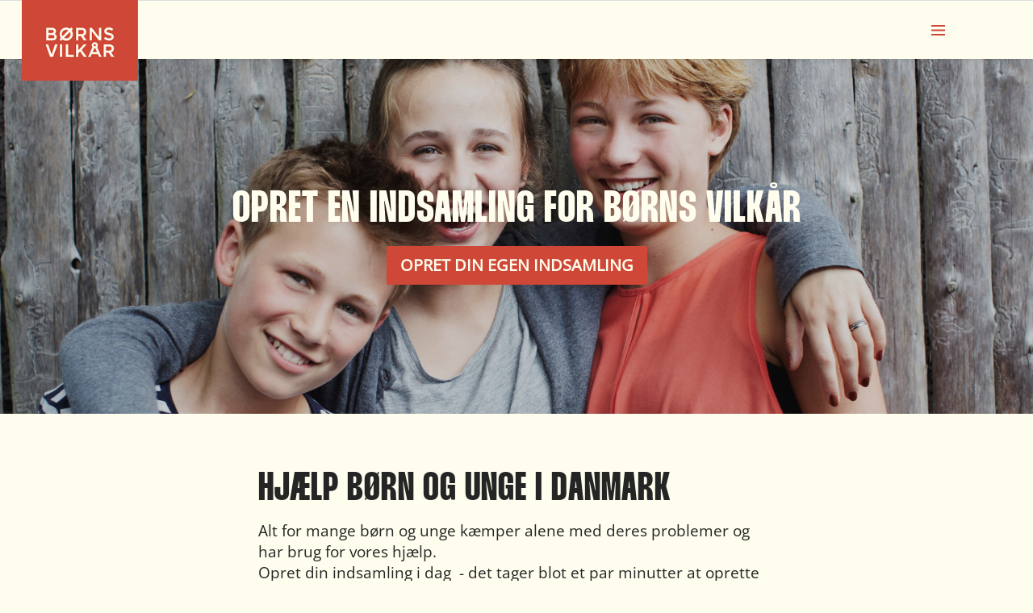

--- FILE ---
content_type: text/html; charset=utf-8
request_url: https://indsamling.bornsvilkar.dk/da
body_size: 45542
content:
<!doctype html>
<html lang="da">
<head>
    <meta charset="utf-8">
    <meta name="viewport" content="width=device-width, initial-scale=1">
    <title>St&#xF8;t B&#xF8;rns Vilk&#xE5;r og B&#xF8;rneTelefonen</title>
        <meta name="description" content="Opret en digital indsamling og v&#xE6;re med til at samle penge ind til B&#xF8;rneTelefonen og H&#xD8;RT.">
    <!-- Created by https://time2give.net -->
    <link href="/assets/fonts/font-awesome-5-free/css/all.min.css" rel="stylesheet">
    <link href="/assets/css/style.min.css" id="style-switch" rel="stylesheet">
    <link href="/assets/css/bootstrap.css?6" id="style-switch2" rel="stylesheet">
        <link rel="shortcut icon" type="image/png" href="https://img.time2give.net/img/14082024150406favicon.png?width=32&height=32">
        <link rel="apple-touch-icon" sizes="57x57" type="image/png" href="https://img.time2give.net/img/14082024150406favicon.png?width=57&height=57">
        <link rel="apple-touch-icon" sizes="60x60" type="image/png" href="https://img.time2give.net/img/14082024150406favicon.png?width=60&height=60">
        <link rel="apple-touch-icon" sizes="72x72" type="image/png" href="https://img.time2give.net/img/14082024150406favicon.png?width=72&height=72">
        <link rel="apple-touch-icon" sizes="76x76" type="image/png" href="https://img.time2give.net/img/14082024150406favicon.png?width=76&height=76">
        <link rel="apple-touch-icon" sizes="114x114" type="image/png" href="https://img.time2give.net/img/14082024150406favicon.png?width=114&height=114">
        <link rel="apple-touch-icon" sizes="120x120" type="image/png" href="https://img.time2give.net/img/14082024150406favicon.png?width=120&height=120">
        <link rel="apple-touch-icon" sizes="144x144" type="image/png" href="https://img.time2give.net/img/14082024150406favicon.png?width=144&height=144">
        <link rel="apple-touch-icon" sizes="152x152" type="image/png" href="https://img.time2give.net/img/14082024150406favicon.png?width=152&height=152">
        <link rel="apple-touch-icon" sizes="180x180" type="image/png" href="https://img.time2give.net/img/14082024150406favicon.png?width=180&height=180">
        <link rel="icon" sizes="16x16" type="image/png" href="https://img.time2give.net/img/14082024150406favicon.png?width=16&height=16">
        <link rel="icon" sizes="32x32" type="image/png" href="https://img.time2give.net/img/14082024150406favicon.png?width=32&height=32">
        <link rel="icon" sizes="96x96" type="image/png" href="https://img.time2give.net/img/14082024150406favicon.png?width=96&height=96">
        <link rel="icon" sizes="192x192" type="image/png" href="https://img.time2give.net/img/14082024150406favicon.png?width=192&height=192">
        <meta name="msapplication-square70x70logo" content="https://img.time2give.net/img/14082024150406favicon.png?width=70&height=70" />
        <meta name="msapplication-square150x150logo" content="https://img.time2give.net/img/14082024150406favicon.png?width=150&height=150" />
        <meta name="msapplication-wide310x150logo" content="https://img.time2give.net/img/14082024150406favicon.png?width=310&height=150" />
        <meta name="msapplication-square310x310logo" content="https://img.time2give.net/img/14082024150406favicon.png?width=310&height=310" />
<meta property="og:title" content="Støt Børns Vilkår og BørneTelefonen" />
<meta property="og:type" content="article" />
<meta property="og:image" content="https://img.time2give.net/img/14082024142742150620221108382294x770.jpg" />
<meta property="og:url" content="https://indsamling.bornsvilkar.dk" />
<meta name="twitter:card" content="summary_large_image">
<meta name="twitter:title" content="Støt Børns Vilkår og BørneTelefonen">
<meta name="twitter:description" content="Opret en digital indsamling og være med til at samle penge ind til BørneTelefonen og HØRT.">
<meta name="twitter:image" content="https://img.time2give.net/img/14082024142742150620221108382294x770.jpg" />

    <style>
        .flex-center {
            display: inline-flex;
            align-items: center;
            justify-content: center;
            line-height: 1;
        }
        .dropdown-menu-search {
            min-width: 480px;
        }
        .dropdown-menu {
            border-top: 3px solid var(--bs-primary);
        }

        .bannerbutton { color: var(--bs-banner-heading-color);border-color: var(--bs-banner-heading-color); }
        .bannertitle1, .sub-bannertitle1 { color: var(--bs-banner-heading-color) !important; }
        .btn-primary-color { color: var(--bs-btn-primary-color); }
        .category-box:hover .category-text .h4, .category-box:hover .category-text h4, .category-box:hover .category-text p {
            color: var(--bs-btn-hover-primary-color);
        }
        .category-box:hover .btn-primary-color, .product-box:hover .btn-primary-color {
            color: var(--bs-btn-hover-primary-color);
        }
        .category-box:hover, .category-box:hover .bg-primary, .product-box:hover,  .product-box:hover .category-box {
            background-color: var(--bs-btn-hover-bg-primary) !important;
        }
        .footer, .footer a, .footer h5 {color: var(--bs-btn-primary-color);}

        .bg-primary {
            color: var(--bs-btn-primary-color) !important;
        }        

        .primary-text-color {
            color: var(--bs-btn-primary-color) !important;
        }  

    

        .primary-text-color-as-background {
            background-color: var(--bs-btn-primary-color) !important;
        }        

 

        .bannertitle1 {
            font-weight: 700;
            font-size: 6.5rem;
            font-size: calc(100% + 3.5vw);
            line-height: 1;
            letter-spacing: 0;
        }

        .sub-bannertitle1 {
            font-family: var(--bs-font-sans-serif);
            font-size: 1.5rem;
            line-height: 1.1;
            letter-spacing: 0;
        }

        /* Fix for anchor/bookmark links, only on desktop */
        @media (min-width: 772px) {
            :target::before {
                content: "";
                display: block;
                height: 72px;
                margin: -72px 0 0;
                visibility: hidden;
            }
        }

        body:not(.frontpagecampaigns a):not(.footer a):not(.campaignptextfront p), .FontColor, body a:not(.btn):not(.footer a):not(.campaignbox a):not(.frontpagecampaigns a),  h2, h3, h4:not(.product-name):not(.sub-bannertitle1):not(.campaignbox h4):not(.latestdonations h4), h5:not(.footer h5):not(.latestdonations h5), .text-muted, form, input:not(.btn), label:not(.notfontcolor) {
    color: #252525 !important;
}

.campaignptextfront {
    color:var(--bs-body-color) !important;
}

body,
.navbar,
.form-control,
.nav-tabs .nav-link.active,
.dropzone,
.dz-set-focus,
.dz-remove,
.card,
.dropzone .dz-preview,
.offcanvas,
a.inline.nextbutton button,
a.inline.prevbutton button {
    background-color: #FFFEEE !important;
    color:#252525 !important;
}

.frontpagecampaigns h2, 
.frontpagecampaigns h4,
.frontpagecampaigns a:not(.btn),
.frontpagecampaigns p,
.seeallcampaigns {
    color: #FFFEEE !important;
}

.frontpagecampaigns {
    background-color: #CE4737 !important;
}

.previoush1 {
    font-size: 2rem;
}


/* for small screens */
@media (max-width: 767px) {
    .previoush1 {
        font-size: calc(1.325rem + 0.9vw);
    }
}




    </style>



    <style>@font-face { font-family: 'FontBody'; src: url(https://img.time2give.net/fonts/opensans/OpenSans[wdth,wght].ttf); }@font-face { font-family: 'FontHead'; src: url(https://img.time2give.net/fonts/customerfonts/55/Thunder-BoldLC.ttf); }:root, [data-bs-theme=light] {--bs-primary: #CE4737;--bs-primary: #CE4737;--bs-primary-rgb: 206,71,55;--bs-btn-primary-color: #FFFFFF;--bs-btn-hover-primary-color: #000000;--bs-btn-hover-bg-primary: #E25B4B;--bs-btn-active-primary-color: #A61F0F;--bs-btn-active-bg-primary: #FAEDEB;--bs-btn-focus-shadow-rgb-primary: 255,141,125;--bs-secondary: #FFFEEE;--bs-secondary-rgb: 255,254,238;--bs-btn-secondary-color: #000000;--bs-btn-hover-secondary-color: #000000;--bs-btn-hover-bg-secondary: #E1E0D0;--bs-btn-active-secondary-color: #D7D6C6;--bs-btn-active-bg-secondary: #FFFFFD;--bs-btn-focus-shadow-rgb-secondary: 255,255,255;--bs-font-sans-serif: FontBody;--bs-font-serif: FontHead;--bs-body-font-size: 1.2rem;--bs-body-line-height: 1.4;--bs-heading-color: #252525;--bs-banner-heading-color: #FFFEEE;}</style>

    <script>
    document.addEventListener("DOMContentLoaded", function () {


if (document.body.classList.contains("bodyfundraisersupport")) {
    let checkbox = document.getElementById("agree");
    
    // Remove the required attribute
    checkbox.removeAttribute("required");
    
    // Remove display: none if it exists
    checkbox.style.display = "none";

    let spanElement = document.querySelector("label[for='agree'] .text-danger");
    spanElement.remove();

    let linkElement = document.querySelector("label[for='agree'] a");
    if (linkElement) {
    linkElement.href =
    "https://app.complycloud.com/public/external-document?id=488914356ef78d1a4d468fa886c34dc721296375210775169327054435";
    }
    
}

if (document.body.classList.contains("bodyCreateCollection")) {
let checkbox = document.getElementById("agree");

// Remove the required attribute
checkbox.removeAttribute("required");

// Remove display: none if it exists
checkbox.style.display = "none";

let spanElement = document.querySelector("label[for='agree'] .text-danger");
spanElement.remove();


}


// Check if the body has the class "CreateCollectionCampaignID_271"
if (document.body.classList.contains("CreateCollectionCampaignID_271")) {

// Hide the "Privatperson" label
const privatpersonLabel = document.querySelector('label[for="privatperson"]');
if (privatpersonLabel) {
privatpersonLabel.style.display = "none";
}

// Find and click the "Virksomhed/Institution" label
const firmaLabel = document.querySelector('label[for="firma"]');
if (firmaLabel) {
    firmaLabel.click();
}

// Select the corresponding input and call fixprivatelabel()
const firmaInput = document.getElementById("firma");
if (firmaInput) {
firmaInput.checked = true; // Select the radio button
if (typeof fixprivatelabel === "function") {
fixprivatelabel(); // Call the function
} else {
console.warn("fixprivatelabel() function is not defined");
}
}

// Remove the "d-none" class from all elements with the "visfirma" class
const visfirmaElements = document.querySelectorAll(".visfirma");
visfirmaElements.forEach(function (element) {
element.classList.remove("d-none");
});
}



})
</script>


    <style>li:has(a[title="X"]),
li:has(a[title="Plakat"]) {
    display: none;
}

.toplogo {
    max-height: 100px !important;
    position: absolute !important;
    left: -1px !important;
    top: -1px !important;
}

.footer img {
    max-width: 200px !important;
}

.footer {
    line-height: 20px !important;
}

.footer,
.footer a {
    color: #FFFEEE !important;
}

.campaignpageheading,
.frontpagecampaignstext h2,
.toptextfrontpage h2 {
    font-size: 50px !important;
}

.product-desc h4 {
    font-size: 26px !important;
}

.product-desc:hover h4,
.product-desc:hover .product-price,
.category-box:hover h4,
.category-box:hover .product-price {
    color: #FFFFFF !important;
}

h1,
h2,
h3,
h4,
h5 {
    text-transform: uppercase !important;
}

.bannerbutton,
.btn {
    border-radius: 2px !important;
    font-weight: bold !important;
    text-transform: uppercase;
}

.img-fluid {
    border-radius: 2px !important;
}

.extraboxonimages {
    display: none !important;
}

.bodyfundraiser .btn:hover,
.campaignptextfront a,
.campaignptextfront a:hover,
.topcreatebutton:hover,
.bodyCreateCollection .btn:not(.notfontcolor):hover,
.bodyfundraisersupport .btn:not(.notfontcolor):hover {
    color: #FFFFFF !important;
}

.hover-translate-3d {
    transform: none !important;
}

/*
.desktopsupportbutton,
.desktopsupportbutton:hover,
.topsupportbutton,
topsupportbutton:hover {
    background-color: #FFF200 !important;
    border-color: #FFF200 !important;
    color: #252525 !important;
    text-transform: uppercase;
}
*/
.bodyfundraiser .desktopsupportbutton:hover,
.bodyCreateCollection .desktopsupportbutton:hover,
.bodyfundraisersupport .desktopsupportbutton:hover,
.bodyfundraiser .topsupportbutton:hover,
.bodyCreateCollection .topsupportbutton:hover,
.bodyfundraisersupport .topsupportbutton:hover {
    color: #252525 !important;
}

#fixedsupportbutton .btn {
    background-color: #FFF200 !important;
    /* Yellow background */
    border-color: #FFF200 !important;
    /* Yellow border */
    color: #252525 !important;
    /* Dark text color */
}

#fixedsupportbutton .btn:hover {
    background-color: #FFF200 !important;
    /* Keep yellow on hover */
    border-color: #FFF200 !important;
    /* Keep yellow on hover */
    color: #252525 !important;
    /* Keep text color on hover */
}



.donationtotalcollectedrecieptpage {
    display: none !important;
}

.sticky-md-top {
    transition: transform 0.3s ease-in-out;
    transform: translateY(0);
}


.navbar.hide {
    transform: translateY(-200%);
}

/* When showing, reset transform so it's fully visible */
.navbar.show {
    transform: translateY(0);
}

.bodyfundraiser .paymentribbon {
    display: none;
}

.fundraiserloginarea .btn-primary,
.fundraiserloginarea .btn-success {

    background-color: #CE4737;
    border-color: #CE4737;
}

.fundraiserloginarea .btn-danger {

    background-color: #999999;
    border-color: #999999;
}

.totalcollectedfrontpage {
    padding-top: 50px !important;
    padding-bottom: 10px !important;
}


.shadow-lg {
    box-shadow: none !important;
}



h1 {
    font-size: 56px !important;
    /* Slightly larger for emphasis */
    font-weight: bold;
}

h2 {
    font-size: 48px !important;
    /* Smaller than h1 but larger than h3 */
    font-weight: bold;
}

h3 {
    font-size: 40px !important;
    /* For the next level */
    font-weight: bold;
}

h4 {
    font-size: 32px !important;
    /* For the smallest size */
    font-weight: bold;
}

h1,
h2,
h3,
h4,
h5,
h6 {
    letter-spacing: 1px !important;
}

.frontpage .progress,
.bodycampaign .progress {
    display: none !important;
}

.latestdonations {
    border-top: 0px !important;
}

#copyButton,
a[title="Facebook"],
a[title="LinkedIn"] {
    border: 0px !important;
}

.product-desc .btn-primary-color,
.singledonationbox .primary-text-color,
.singledonationbox p,
.product-price {
    color: #FFFEEE !important;
}

.bannerbutton {
    background-color: #CE4737 !important;
    border-color: #CE4737 !important;
}

.rounded,
.rounded-3 {
    border-radius: 2px !important;
}

.totalcollectedcampaign {
    padding-top: 50px !important;
    padding-bottom: 20px !important;
}

.fundraiserloginarea h1 {
    font-size: 36px !important;
}

.fundraiserloginarea h2 {
    font-size: 30px !important;
}

.fundraiserloginarea h3 {
    font-size: 20px !important;
}

.fundraiserloginarea h4 {
    font-size: 20px !important;
}

/*
@media (min-width: 768px) {
    .sticky-md-top {
        position: static !important;
        top: 0;
        z-index: 1020;
    }
}
*/</style>
</head>

    <body class="frontpage frontpagelanguage_da">
        

<script>
  document.addEventListener('DOMContentLoaded', function() {

$(document).ready(function() {
  var lastScrollTop = 0;
  var $navbar = $('.sticky-md-top');

  $(window).on('scroll', function() {
    var currentScroll = $(this).scrollTop();

    if (currentScroll > lastScrollTop) {
      // Scrolling down -> hide the navbar
      $navbar.removeClass('show').addClass('hide');
    } else {
      // Scrolling up -> show the navbar
      $navbar.removeClass('hide').addClass('show');
    }
    
    lastScrollTop = currentScroll;
  });

  if ($('body').hasClass('frontpage')) {
  $('.totalcollectedfrontpage').insertBefore('.collections');
  }

    if ($('body').hasClass('bodycampaign')) {
    $('.totalcollectedcampaign').insertBefore('.collections');
    }

});

if (document.body.classList.contains("bodyfundraisersupport")) {

const phoneInput = document.getElementById("Phone");
if (!phoneInput) return;

// Find nærmeste form
const form = phoneInput.closest("form");
if (!form) return;

// Opret fejlbesked
const errorMessage = document.createElement("div");
errorMessage.style.color = "red";
errorMessage.style.fontSize = "0.9em";
errorMessage.style.marginTop = "4px";
errorMessage.style.display = "none";
errorMessage.textContent = "Nummeret skal være præcis 8 cifre eller tomt.";

phoneInput.parentNode.insertBefore(errorMessage, phoneInput.nextSibling);

phoneInput.addEventListener("input", function () {
this.value = this.value.replace(/\D/g, '');

if (this.value.length > 8) {
this.value = this.value.slice(0, 8);
}

errorMessage.style.display = "none";
});

phoneInput.addEventListener("blur", function () {
if (this.value !== '' && this.value.length !== 8) {
errorMessage.style.display = "block";
} else {
errorMessage.style.display = "none";
}
});

// Validering på form-submit
form.addEventListener("submit", function (e) {
if (phoneInput.value !== '' && phoneInput.value.length !== 8) {
e.preventDefault(); // Stop indsendelse
errorMessage.style.display = "block";
phoneInput.focus();
}
});
}

});

</script>

           <!--back to top-->
           <section id="linksup" aria-labelledby="linksup">
           <a href="#" aria-label="Back to top" class="toTop btn btn-secondary me-3 mb-3 p-0 flex-center size-40 rounded-3 position-fixed end-0 bottom-0 z-index-fixed"><i
                   class="fas fa-chevron-up small"></i></a>
                   </section>
           <!--back to top end-->


        <!--top bar-->
        <div class="top-bar navbar py-0 w-100 d-block border-bottom">
            <div class="container d-block">
                <div class="row align-items-center">
                    <div class="col-md-6 d-none d-md-block">
                        <span class="small text-muted"></span>
                    </div>
                    <div class="col-md-6 col-12">
                    </div>
                </div>
            </div>
        </div>
        <!--end top bar-->
        <!-- Static navbar -->
        <nav class="navbar py-3 py-lg-0 navbar-light navbar-expand-lg shadow-sm sticky-md-top">
            <div class="container d-flex flex-nowrap align-items-center"><!--  justify-content-center justify-content-sm-between -->
            <span class="support-logo-group d-flex align-items-center flex-nowrap flex-shrink-1" style="min-width: 0; max-width: 60%;">
                <a class="d-block toplogoalink flex-shrink-1" href="/" aria-label="Home" style="min-width: 0;">
                    <img src="https://img.time2give.net/img/29012025120022logolabelwebfarver.png?width=400&height=120&rmode=max" class="img-responsive toplogo toplogomaxwidth w-100 h-auto" alt="logo" style="max-height: 60px; object-fit: contain;">
                </a>
               
            </span>
                <div class="d-flex flex-row flex-nowrap order-lg-last align-items-center ms-auto flex-shrink-0">




                    <ul class="navbar-nav me-3 me-lg-0 d-flex flex-row align-items-center">
                        <li class="cart-nav nav-item py-lg-3 mx-2 mx-lg-3">
                            <a href="javascript:void(0)" aria-label="Burger menu" data-bs-toggle="offcanvas" data-bs-target="#userNavmenu" class="btn btn-outline-primary border-0 rounded-circle p-0 flex-center size-40 position-relative burgermenubutton">
                                <svg aria-label="Burger menu" viewBox="0 0 21 21" height="21" width="21">
                                    <path d="M2,5 H19" stroke="currentColor" stroke-width="2"></path>
                                    <path d="M2,10.5 H19" stroke="currentColor" stroke-width="2"></path>
                                    <path d="M2,16 H19" stroke="currentColor" stroke-width="2"></path>
                                </svg>
                            </a>
                         </li>

                    </ul>
                </div>
                <!--/.nav-collapse -->
            </div>
            <!--/.container-fluid -->
        </nav>
        <!--Mobile fixed donate button -->
          <!--cart menu Offcanvas-->
          <div id="userNavmenu" class="offcanvas offcanvas-end">

             <div class="offcanvas-header border-bottom position-relative">

                 <button type="button" class="btn-close" data-bs-dismiss="offcanvas" aria-label="Close menu"></button>

                 <!--if controller.ViewData["customerlanguages"].count > 1 then loop-->

             </div>

             

             <div class="offcanvas-body p-4 flex-grow-1">
                 <!--Cart items list-->
                 <ul class="list-unstyled cart-list mb-0">

                    <li class="d-flex mb-3 align-items-center editfundraiserlinkindropdown">
                        <a class="dropdown-item" href="/login/">Redigér din indsamling</a>
                    </li>

                    <li class="d-flex mb-3 align-items-center createfundraiserlinkindropdown">
                        <a class="dropdown-item" href="/?all=1#campaigns">Start indsamling</a>
                    </li>

                    
                    <li class="pb-0 mb-3 searchformindropdown">
                        <div class="position-relative">
                            <form action="/s">
                                    <label for="s">Søg efter en indsamling</label><br style="clear:both">
                            <input type="text" name="s" id="s" class="form-control form-control-lg pe-5 ps-3 mt-2" placeholder="Søg"><br>
                            <button type="submit" aria-label="Søg" class="btn btn-outline-light border-0 text-muted me-2 size-30 p-0 flex-center position-absolute end-0 top-50 translate-middle-y">
                            <svg viewBox="0 0 21 21" width="21" height="21">
                                <ellipse stroke-width="2" fill="none" stroke="currentColor" cx="8.91718" cy="8.9167" rx="7.91718" ry="7.9167"></ellipse>
                                <path stroke-width="2" fill="none" stroke="currentColor" d="M16.5164 16.5176L19.9999 20.0009"></path>
                            </svg>
                            </button>
                            </form>
                           


                        </div>
                    </li>

                    
                      
                    
                   

                 </ul>
             </div>

             <!--Cart action-->
         </div>
  

        

       <!-- Modal -->
        <div class="modal fade" id="acModal" tabindex="-1" aria-labelledby="acModal" aria-hidden="true">
            <div class="modal-dialog modal-dialog-centered">
                <div class="modal-content">
                    <div class="modal-header">
                        <button type="button" class="btn-close" data-bs-dismiss="modal" aria-label="Close"></button>
                    </div>

                    <div class="modal-body">
                        <div class="text-center">
                            <h4 class="actitle mt-1" aria-label="H4">&nbsp;</h4>
                            <div class="acicon"></div>
                            <div class="acbody"></div>
                        </div>
                    </div>
                </div>
            </div>
        </div> 

        
<header>
  <!-- Background image -->
  <div
    class="text-center bg-image p slider-container"
    style="
      background-image: url('https://img.time2give.net/img/14082024142742150620221108382294x770.jpg?width=1920&quality=80'); background-size: cover; background-position: center; background-repeat: no-repeat; background-position: 49.6% 46.7%!important; ">
    <div class="mask  h-100 bg-imageinner" style="background-color: rgba(37,37,37, 0.22);">
      <div class="d-flex justify-content-center align-items-center h-100">
        <div class="text-white">
            <h1 class="mb-3 bannertitle1" aria-level="1">
                Opret en indsamling for B&#xF8;rns Vilk&#xE5;r
            </h1>
            <h4 class="mb-3 sub-bannertitle1" aria-level="2" aria-label="H4">
                
            </h4>
              <a class="btn btn-outline-light btn-lg bannerbutton" href="/?all=1#campaigns" role="button">Opret din egen indsamling</a>

        </div>
      </div>
    </div>
  </div>
  </header>
  <!-- Background image -->



  
         <main>

<div class="full-bleed frontpagecampaignstext">
    <div class="container py-7">
        <div class="row justify-content-md-center">
            <div class="col col-lg-7">
                <span class="toptextfrontpage">
                <h2>Hj&aelig;lp b&oslash;rn og unge i Danmark</h2>

<p>Alt for mange b&oslash;rn og unge k&aelig;mper alene med deres problemer og har brug for vores hj&aelig;lp.<br />
Opret din indsamling i dag&nbsp; - det tager blot et par minutter at oprette og dele den med dine venner, familie og netv&aelig;rk. Lad os sammen g&oslash;re en positiv forskel i livet for b&oslash;rn og unge<br />
Tak for din st&oslash;tte!</p>

                </span><div class="row">
            </div>
        </div>

    </div>
</div><span id="campaigns"></span>
<div class="full-bleed bg-secondary frontpagecampaigns">
    <div class="container py-5">
        <h2 class="text-center mb-5 aos-init aos-animate campaignheading previoush1" data-aos="zoom-in-up" data-aos-delay="150">V&#xE6;lg hvad du vil samle ind til</h2>
        <div class="row">
            <div class="col-md-4 col-lg-4 mb-4 d-flex align-items-stretch outercampaignboxes">
                <div class="post p-1 d-flex flex-column campaignbox" role="button"onclick="document.location.href='/borns-vilkar'" style="cursor:pointer;">
                    <div class="d-block overflow-hidden rounded-3 shadow-lg hover-translate-3d campaingimages">
                        <img src="https://img.time2give.net/img/20022025150745topbillede2294x7701.jpg?quality=80&mode=crop&width=500&height=300&rxy=0.5305,0.3956" alt="" class="img-fluid">
                    </div>
                    <div class="card-body pt-4 d-flex flex-column campaignptextfront">
                        <h4 class="pt-2 mb-2" aria-level="3">B&#xF8;rns Vilk&#xE5;rs indsamling</h4>
                        <p class="campaignptextfronttext">
                            Gør din fødselsdag, vejfest eller lemonadebod til noget særligt – lav en indsamling og støt Børns Vilkår. Det er nemt, og gør en stor forskel!<br /><br />Saml ind som privatperson her
                        </p>
 <div class="row mt-auto">
                        <div class="d-flex justify-content-between ">




</div>

                            <div class="col-12 col-lg order-lg-1 text-nowrap mb-3 mb-xxl-0">
                                <a href="/borns-vilkar" class="me-3">L&#xE6;s mere</a>
                                
                            </div>
                            <div class="col-12 col-lg-auto order-lg-2 text-nowrap text-lg-end">
                                <a href="/borns-vilkar/opret" class="btn btn-primary me-0 text-end">Opret indsamling</a>
                            </div>
                        </div>
                    </div>
                </div>
            </div>
            <div class="col-md-4 col-lg-4 mb-4 d-flex align-items-stretch outercampaignboxes">
                <div class="post p-1 d-flex flex-column campaignbox" role="button"onclick="document.location.href='/mindeindsamling'" style="cursor:pointer;">
                    <div class="d-block overflow-hidden rounded-3 shadow-lg hover-translate-3d campaingimages">
                        <img src="https://img.time2give.net/img/21022025125841mindegaveristock813177104.jpg?quality=80&mode=crop&width=500&height=300&rxy=0.5305,0.3366" alt="" class="img-fluid">
                    </div>
                    <div class="card-body pt-4 d-flex flex-column campaignptextfront">
                        <h4 class="pt-2 mb-2" aria-level="3">Mindeindsamling</h4>
                        <p class="campaignptextfronttext">
                            I anledning af bisættelse eller begravelse kan en mindeindsamling til Børns Vilkår være en smuk måde at sige farvel. Du kan oprette en mindeindsamling eller give en mindegave.
                        </p>
 <div class="row mt-auto">
                        <div class="d-flex justify-content-between ">




</div>

                            <div class="col-12 col-lg order-lg-1 text-nowrap mb-3 mb-xxl-0">
                                <a href="/mindeindsamling" class="me-3">L&#xE6;s mere</a>
                                
                            </div>
                            <div class="col-12 col-lg-auto order-lg-2 text-nowrap text-lg-end">
                                <a href="/mindeindsamling/opret" class="btn btn-primary me-0 text-end">Opret indsamling</a>
                            </div>
                        </div>
                    </div>
                </div>
            </div>
            <div class="col-md-4 col-lg-4 mb-4 d-flex align-items-stretch outercampaignboxes">
                <div class="post p-1 d-flex flex-column campaignbox" role="button"onclick="document.location.href='/indsamlingspartnere'" style="cursor:pointer;">
                    <div class="d-block overflow-hidden rounded-3 shadow-lg hover-translate-3d campaingimages">
                        <img src="https://img.time2give.net/img/21022025105314topbillede2294x770.jpg?quality=80&mode=crop&width=500&height=300&rxy=0.8005,0.4027" alt="" class="img-fluid">
                    </div>
                    <div class="card-body pt-4 d-flex flex-column campaignptextfront">
                        <h4 class="pt-2 mb-2" aria-level="3">B&#xF8;rns Vilk&#xE5;rs partnerindsamling</h4>
                        <p class="campaignptextfronttext">
                            Bliv indsamlingspartner for Børns Vilkår og gør en forskel for børn og unge i Danmark. Uanset om I er en virksomhed, en skole, en sportsklub eller en forening, kan I starte jeres egen indsamling – fx i forbindelse med et jubilæum, en kampagne eller et fælles arrangement. 
                        </p>
 <div class="row mt-auto">
                        <div class="d-flex justify-content-between ">




</div>

                            <div class="col-12 col-lg order-lg-1 text-nowrap mb-3 mb-xxl-0">
                                <a href="/indsamlingspartnere" class="me-3">L&#xE6;s mere</a>
                                
                            </div>
                            <div class="col-12 col-lg-auto order-lg-2 text-nowrap text-lg-end">
                                <a href="/indsamlingspartnere/opret" class="btn btn-primary me-0 text-end">Opret indsamling</a>
                            </div>
                        </div>
                    </div>
                </div>
            </div>
        </div>


                  
                </div>
                </div>



    


<div class="full-bleed collections">
    <section class="pb-4">
        <div class="container py-7">





<span id="collections"></span>

        <div class="row justify-content-md-center">
            <div class="col col-lg-7">
                
                <h2 class="text-center mb-5 aos-init aos-animate previoush1" data-aos="zoom-in-up" data-aos-delay="150">St&#xF8;t en indsamling</h2>
                
            </div>
        </div>


<span id="collectionsrow"></span>
                    <div>
                    
                    <div class="row">
                    
                    
                        <div class="col-md-6 col-lg-4 col-xl-4 d-flex align-items-stretch outerfundraiserboxes">
                            <div class="product-box bg-primary rounded fundraiserbox" role="button" onclick="document.location.href='indsamlingspartnere/glamsbjerg-loeber-for-boerns-tryghed'" style="cursor:pointer;width:100%">
                                <div class="card border-0 category-box text-body">
                                    <img src="https://indsamling.bornsvilkar.dk/collectionimages/06052025125219sponsorlb2425kampangestills3.jpg?mode=crop&width=500&height=300&rxy=0.5,0.40525&quality=80"  alt="" class="img-fluid">
                           
                              
                               <div class="product-desc bg-primary p-4 rounded-bottom text-body category-box card-body d-flex flex-column">
    <h4 class="h5 product-name btn-primary-color" style="order:0" aria-level="3">Glamsbjerg l&#xF8;ber for b&#xF8;rns tryghed</h4>

    <div class="d-flex justify-content-between w-100">
        <span class="product-price small btn-primary-color">121.010 DKK</span>

            <span class="product-price small btn-primary-color" style="visibility: hidden;"></span>
    </div>
</div>

                               
                            </div>
                            </div>
                        </div>
                        <div class="col-md-6 col-lg-4 col-xl-4 d-flex align-items-stretch outerfundraiserboxes">
                            <div class="product-box bg-primary rounded fundraiserbox" role="button" onclick="document.location.href='indsamlingspartnere/motionsdoegn-2025-vie-vhf-og-fg'" style="cursor:pointer;width:100%">
                                <div class="card border-0 category-box text-body">
                                    <img src="https://indsamling.bornsvilkar.dk/collectionimages/14c1011d-2015-4ec3-911b-9aaac1452878.jpg?mode=crop&width=500&height=300&rxy=0.22118380062305287,0.5&quality=80"  alt="" class="img-fluid">
                           
                              
                               <div class="product-desc bg-primary p-4 rounded-bottom text-body category-box card-body d-flex flex-column">
    <h4 class="h5 product-name btn-primary-color" style="order:0" aria-level="3">Motionsd&#xF8;gn 2025 VIE, VHF og FG</h4>

    <div class="d-flex justify-content-between w-100">
        <span class="product-price small btn-primary-color">95.827 DKK</span>

            <span class="product-price small btn-primary-color" style="visibility: hidden;"></span>
    </div>
</div>

                               
                            </div>
                            </div>
                        </div>
                        <div class="col-md-6 col-lg-4 col-xl-4 d-flex align-items-stretch outerfundraiserboxes">
                            <div class="product-box bg-primary rounded fundraiserbox" role="button" onclick="document.location.href='indsamlingspartnere/steppers-boerns-vilkaar-indsamling-stoet-mig-i-48-timer'" style="cursor:pointer;width:100%">
                                <div class="card border-0 category-box text-body">
                                    <img src="https://indsamling.bornsvilkar.dk/collectionimages/120220252130521.1savethedate.jpg?mode=crop&width=500&height=300&rxy=0.5,0.3&quality=80"  alt="" class="img-fluid">
                           
                              
                               <div class="product-desc bg-primary p-4 rounded-bottom text-body category-box card-body d-flex flex-column">
    <h4 class="h5 product-name btn-primary-color" style="order:0" aria-level="3">Steppers B&#xF8;rns Vilk&#xE5;r Indsamling - St&#xF8;t mig i 48 timer!</h4>

    <div class="d-flex justify-content-between w-100">
        <span class="product-price small btn-primary-color">72.800 DKK</span>

            <span class="product-price small btn-primary-color" style="visibility: hidden;"></span>
    </div>
</div>

                               
                            </div>
                            </div>
                        </div>

                        <div class="col-12">
                        </div>

                        
                    </div>
                    </div>
                   
                  
                </div>
    </section>
</div>


            <div class="container pt-0 pb-7 pb-sm-8 position-relative totalcollectedfrontpage">
            <div data-aos="fade-up" data-aos-delay="150" class="mt-0 order-first order-sm-4 aos-init aos-animate">
                            <h2><span class="text-secondary">I alt indsamlet <br/>
                             1.179.780 DKK 
                            </span></h2>
                            <div class="progress" role="progressbar" aria-label="I alt indsamlet" aria-valuenow="0" aria-valuemin="0" aria-valuemax="100">
                                <div class="progress-bar" style="width: 0%"></div>
                            </div>
                            
                        </div>
            </div>



        <div class="container py-7 pt-0 threeboxes">
                
            <div class="row">
                        <div class="col-md-4 d-flex align-items-stretch outerfrontpage3boxes pb-5 pb-md-3" role="button" onclick="document.location.href='/tips-til-din-indsamling'" style="cursor:pointer;">
                            <div class="post p-1 d-flex flex-column outerfrontpagebox">
                                <div class="d-block overflow-hidden rounded-3 shadow-lg hover-translate-3d frontpage3images">
                                    <img src="https://img.time2give.net/img/20012025144825pre500gange300.png?quality=80&mode=crop&width=500&height=300" alt="" class="img-fluid">
                                </div>
                                <div class="card-body pt-4 d-flex flex-column">
                                    <h4 class="pt-2 mb-0  mb-md-1" aria-level="3">Tips til din indsamling!</h4>
                                    <p class="text-muted">
                                        <p>Vi har samlet en r&aelig;kke gode r&aring;d, som kan hj&aelig;lpe dig godt i gang med din indsamling. Det er for eksempel en god ide, at g&oslash;re din indsamling s&aring; personlig som muligt.</p>

                                    </p>
                                    <div class="text-right mt-auto">
                                        <a href="/tips-til-din-indsamling"   class="btn btn-primary me-3">Tips og tricks</a>
                                    </div>
                                </div>
                            </div>
                        </div>
                        <div class="col-md-4 d-flex align-items-stretch outerfrontpage3boxes pb-5 pb-md-3" role="button" onclick="window.open('https://bornsvilkar.dk/det-goer-vi/','_blank')" style="cursor:pointer;">
                            <div class="post p-1 d-flex flex-column outerfrontpagebox">
                                <div class="d-block overflow-hidden rounded-3 shadow-lg hover-translate-3d frontpage3images">
                                    <img src="https://img.time2give.net/img/20012025144838haand500gange300.png?quality=80&mode=crop&width=500&height=300" alt="" class="img-fluid">
                                </div>
                                <div class="card-body pt-4 d-flex flex-column">
                                    <h4 class="pt-2 mb-0  mb-md-1" aria-level="3">Sammen g&#xF8;r vi en forskel</h4>
                                    <p class="text-muted">
                                        <p>N&aring;r du samler ind, er du blandt andet med til at sikre, at b&oslash;rn og unge altid kan f&aring; hj&aelig;lp p&aring; B&oslash;rneTelefonen H&oslash;rt. L&aelig;s mere om vores arbejde.&nbsp;</p>

                                    </p>
                                    <div class="text-right mt-auto">
                                        <a href="https://bornsvilkar.dk/det-goer-vi/" target="_blank"  class="btn btn-primary me-3">L&#xE6;s mere</a>
                                    </div>
                                </div>
                            </div>
                        </div>
                        <div class="col-md-4 d-flex align-items-stretch outerfrontpage3boxes pb-5 pb-md-3" role="button" onclick="document.location.href='Mailto:medlem@bornsvilkar.dk'" style="cursor:pointer;">
                            <div class="post p-1 d-flex flex-column outerfrontpagebox">
                                <div class="d-block overflow-hidden rounded-3 shadow-lg hover-translate-3d frontpage3images">
                                    <img src="https://img.time2give.net/img/20012025144851sporgsmaal500gange300.png?quality=80&mode=crop&width=500&height=300" alt="" class="img-fluid">
                                </div>
                                <div class="card-body pt-4 d-flex flex-column">
                                    <h4 class="pt-2 mb-0  mb-md-1" aria-level="3">Har du brug for hj&#xE6;lp?</h4>
                                    <p class="text-muted">
                                        <p>Vi sidder klar til at svare p&aring; dine sp&oslash;rgsm&aring;l.</p>

                                    </p>
                                    <div class="text-right mt-auto">
                                        <a href="Mailto:medlem@bornsvilkar.dk"   class="btn btn-primary me-3">Skriv til os</a>
                                    </div>
                                </div>
                            </div>
                        </div>


            </div>
        </div>
</main>
   
                <!--footer-->
        <footer class="footer border-top bg-primary">
            
         

            <div class="container pt-7"> 
                <div class="row"> 
                    <div class="col-lg-4 col-sm-12 mb-5 footercol1">
                        <a href="/" aria-label="Home" class="d-block mb-4">
                            <img src="https://img.time2give.net/img/25102024113627bvfooter.svg?width=200" class="img-fluid footerimage" alt="">               
                        </a>
                        <p class="text-white">
<p><small>35 55 55 59<br />
<a href="mailto:medlem@bornsvilkar.dk">medlem@bornsvilkar.dk</a><br />
<br />
Trekronergade 26<br />
2500 Valby</small></p>

<p><small>Carl Blochs Gade 37<br />
8000 Aarhus C</small></p>
                            
                        </p>

                    </div>
                    <!--/col-->
                    <div class="col-lg-2 ms-lg-auto col-sm-4 mb-5 d-none d-lg-block footercol2">
                        <h5 class="mb-4" aria-level="3"></h5>
                        <ul class="list-unstyled mb-0">



                        </ul>
                        
                    </div>
                    <!--/col-->
                    <div class="col-lg-2 col-sm-4 mb-5 footercol3">
                        <h5 class="mb-4 btn-primary-color" aria-level="3"></h5>
                     
                        <p><small><a href="https://bornsvilkar.dk/privatlivspolitik/" target="_blank">Privatlivspolitik</a></small></p>

<p><small><a href="https://bornsvilkar.dk/cookiepolitik/" target="_blank">Cookiepolitik</a></small></p>

                    </div>
                    <!--/col-->
                </div>
            </div>
            <hr class="mt-0 mb-5 footerhr">
            <div class="container pb-5 text-center footert2g">
                <div class="row">
                    <div class="col-sm-5 mb-4 mb-md-0 text-sm-start">
                           
                    </div>
                </div>
                    <div class="col-sm-7 text-sm-end">
                        <a href="https://time2give.net" target="_blank"><span class="mb-3 d-block small time2givecredits">Made with <i class='far fa-heart'></i> by Time2Give.</span></a>
        
                    </div>
                </div>
            </div>
            
        </footer>       
        
           
            <!--Common plugins-->
             <script src="/js/bootstrap.bundle.min.js"></script>
             <script src="/assets/js/theme.bundle_min.js"></script>
            <!--page template scripts-->
            <script src="/assets/vendor/node_modules/js/jquery.min.js"></script>







  



    
    <script>
                  let url = new URL(window.location.href);
      if (url.searchParams.has('ac')) {
       url.searchParams.delete('ac');

    
     window.history.pushState({}, '', url.pathname);
  }
  </script>
       
        
     
    


    

    </body>

</html>


--- FILE ---
content_type: image/svg+xml
request_url: https://img.time2give.net/img/25102024113627bvfooter.svg?width=200
body_size: 2641
content:
﻿<svg version="1.1" id="Layer_1" xmlns="http://www.w3.org/2000/svg" xmlns-xlink="http://www.w3.org/1999/xlink" x="0px" y="0px" viewBox="0 0 841.8 362.5" enable-background="new 0 0 841.8 362.5" xml:space="preserve" aria-label="Børns Vilkår"><path fill="#FFFeee" d="M567.6,46.3L654.3,158h28.1V4.8h-25.9v114.5L567.6,4.8h-25.8V158h25.8V46.3z M116.3,209.1L72.6,334
	L28.9,209.1H0l55.6,153.4h34.2l55.4-153.4L116.3,209.1L116.3,209.1z M174.9,209.1h27.2v153.2h-27.2V209.1z M248,209.1v153.4h96.2
	v-24.4h-69.1v-129L248,209.1L248,209.1z M198.4,81.7c0-29.8,24.3-54.1,54.1-54.1c10,0,19.3,2.8,27.4,7.4l-73.5,74.8
	C201.2,101.5,198.4,91.9,198.4,81.7 M306.6,81.7c0,29.8-24.3,54.1-54.1,54.1c-10.2,0-19.8-2.8-27.8-7.8l73.7-74.8
	C303.6,61.5,306.6,71.1,306.6,81.7 M188.6,164.5l17.6-17.8c13,9.3,29.1,14.8,46.3,14.8c44.1,0,80-35.9,80-80
	c0-17.6-5.9-34.1-15.4-47.2l16-16.3L314.7,0l-16.1,16.3c-13-9.1-28.9-14.6-45.9-14.6c-44.1,0-80,35.9-80,80
	c0,17.6,5.7,33.7,15.2,46.9l-17.6,17.8L188.6,164.5L188.6,164.5z M576.8,303.8l21.7-49.3c2,0.4,3.9,0.4,6.1,0.4s4.1-0.2,6.1-0.4
	l21.7,49.3H576.8z M604.6,204.7c7.8,0,14.1,6.3,14.1,14.1c0,7.8-6.3,14.1-14.1,14.1s-14.1-6.3-14.1-14.1
	C590.5,211,596.8,204.7,604.6,204.7 M640.9,218.6c0-20-16.3-36.3-36.3-36.3s-36.3,16.3-36.3,36.3c0,8.7,3,16.7,8.3,23l-53.2,120.6
	H551l15.2-34.6h76.5l15.2,34.6h27.6l-53.2-120.6C637.6,235.6,640.9,227.5,640.9,218.6 M781.9,134.7c-16.7,0-32.4-6.1-48.5-18.7
	l-15.9,19.8c18.7,16.3,40.2,24.1,64.1,23.9c33.7-0.4,54.1-18.9,54.1-45.9c0-25-14.8-38-48-45.6c-27.4-6.3-38.5-10.4-38.5-24.3
	c0-10.2,8.5-18.9,25.4-18.9c20.2,0,35.4,9.3,41.5,13.5l13.5-19.8c-6.7-5.4-24.3-17.6-54.3-17.6c-26.7,0-53,13.3-53,45
	c0,34.3,32.4,41.9,55.4,47.2c11.5,2.6,31.1,6.5,31.1,22.4C808.6,127.3,798.4,134.7,781.9,134.7L781.9,134.7z M740.8,233.4h32.8
	c31.3,0,36.9,10.2,36.9,26.1s-6.1,26.9-37.8,26.9h-32.2L740.8,233.4z M740.8,310.8h33.9l34.1,51.5h33l-37.6-55.6
	c22.2-6.5,33-22.6,33-47.8c0-37.8-21.5-49.8-65.4-49.8H715v153.2h25.9L740.8,310.8L740.8,310.8z M468.1,209.1l-67.6,74.7v-74.7
	h-25.8v153.4h25.8v-43l22.4-24.2l48.5,67.2h33.2L442,276.2l59.1-67.1L468.1,209.1L468.1,209.1z M400.5,29.1h32.8
	c31.3,0,36.9,10.2,36.9,26.1s-6.1,26.9-37.8,26.9h-32.2L400.5,29.1L400.5,29.1z M400.5,106.5h33.9l34.1,51.5h32.8l-37.6-55.6
	c22.2-6.5,33-22.6,33-47.8c0-37.8-21.5-49.8-65.4-49.8h-56.7V158h25.9V106.5L400.5,106.5z M33,134.1v-42h42.4
	c21.7,0,32.6,6.7,32.6,20.4c0,8.3-2.6,13.9-7.6,17c-5,3-12.4,4.6-21.7,4.6H33z M33,28.7h38.2c9.6,0,16.5,1.5,21.1,4.8S99,42,99,49.4
	c0,12.8-9.3,19.1-28,19.1H33V28.7z M123.7,143.9c7.4-8.3,10.9-17.6,10.9-28.3c0-9.6-2.8-17.8-8.5-24.1c-5.7-6.5-13.3-10.9-22.6-12.8
	c4.1-1.7,7.6-3.7,11.1-6.3c7.6-5.9,11.3-14.8,11.3-26.7c0-10-3.5-18.9-10.4-26.7c-3.7-4.3-9.3-7.6-16.7-10
	c-7.6-2.4-16.5-3.7-26.9-3.7H7v153.2h72.1C100.4,158,115,153.2,123.7,143.9L123.7,143.9z"></path></svg>